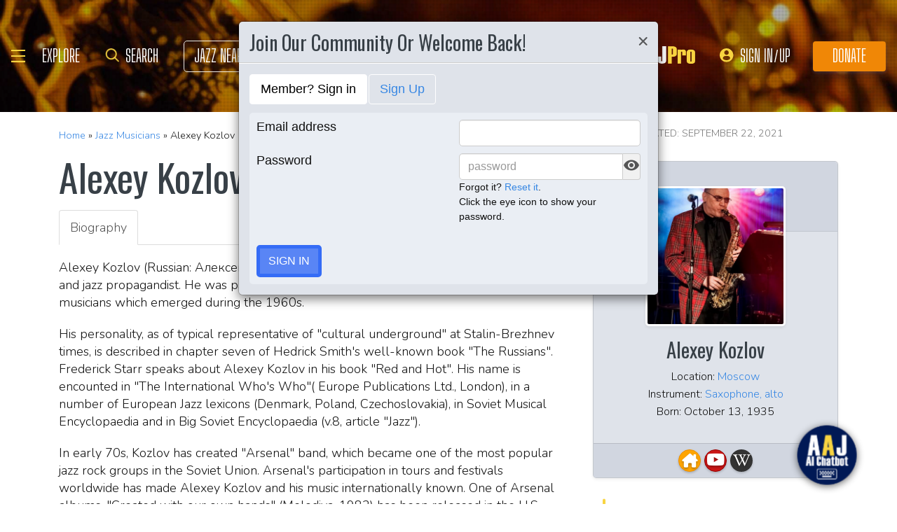

--- FILE ---
content_type: application/javascript
request_url: https://www.allaboutjazz.com/js2/pronunciation_button.js?ver=1735552106
body_size: -116
content:
$('.audio_button').on('click', function(){
    cur_mid=$(this).attr('mid');
    if ($(this).attr('pl')==1){
        document.getElementById('audio'+cur_mid).play();
        $(this).attr('pl', '2');
        $.ajax({
            url:  '//www.allaboutjazz.com/includes/ajax_functions/pronunciation_clickcount.php',
            type: "POST",
            data: {'id': cur_mid},
        dataType : "json",
            success: function (data, textStatus) {
        }
    });
    }
    else{
        document.getElementById('audio'+cur_mid).pause();
        $(this).attr('pl', '1');
    }
});
